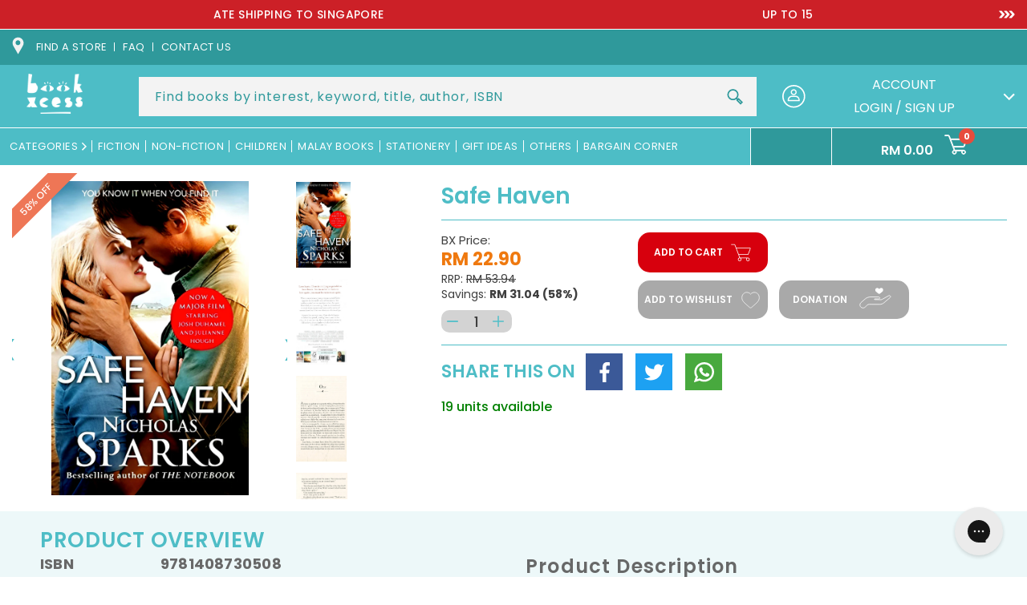

--- FILE ---
content_type: text/javascript; charset=utf-8
request_url: https://www.bookxcess.com/products/safe-haven-9781408730508.js
body_size: 1105
content:
{"id":7238316982478,"title":"Safe Haven","handle":"safe-haven-9781408730508","description":"\u003cspan data-mce-fragment=\"1\"\u003eWhen a mysterious young woman named Katie appears in the small North Carolina town of Southport, her sudden arrival raises questions about her past. Beautiful yet self-effacing, Katie seems determined to avoid forming personal ties until a series of events draws her into two reluctant relationships: one with Alex, a widowed store owner with a kind heart and two young children; and another with her plainspoken single neighbor, Jo. Despite her reservations, Katie slowly begins to let down her guard, putting down roots in the close-knit community and becoming increasingly attached to Alex and his family.\u003c\/span\u003e\u003cbr data-mce-fragment=\"1\"\u003e\u003cbr data-mce-fragment=\"1\"\u003e\u003cspan data-mce-fragment=\"1\"\u003eBut even as Katie begins to fall in love, she struggles with the dark secret that still haunts and terrifies her . . . a past that set her on a fearful, shattering journey across the country, to the sheltered oasis of Southport. With Jo's empathetic and stubborn support, Katie eventually realizes that she must choose between a life of transient safety and one of riskier rewards . . . and that in the darkest hour, love is the only true safe haven.\u003c\/span\u003e","published_at":"2023-08-02T15:52:47+08:00","created_at":"2023-08-02T08:29:17+08:00","vendor":"Little, Brown Books Group","type":"Nicholas Sparks","tags":["[2023]","BX","BXOS","DFS-E","F ROM","Fiction","FS:FRI","FS:WEEKEND","Hot Selling","M:Exclusive","Romance"],"price":2290,"price_min":2290,"price_max":2290,"available":true,"price_varies":false,"compare_at_price":5394,"compare_at_price_min":5394,"compare_at_price_max":5394,"compare_at_price_varies":false,"variants":[{"id":42113906278606,"title":"Default Title","option1":"Default Title","option2":null,"option3":null,"sku":"9781408730508","requires_shipping":true,"taxable":true,"featured_image":null,"available":true,"name":"Safe Haven","public_title":null,"options":["Default Title"],"price":2290,"weight":299,"compare_at_price":5394,"inventory_management":"shopify","barcode":"9781408730508","quantity_rule":{"min":1,"max":null,"increment":1},"quantity_price_breaks":[],"requires_selling_plan":false,"selling_plan_allocations":[]}],"images":["\/\/cdn.shopify.com\/s\/files\/1\/0601\/0883\/2974\/products\/9781408730508_a.png?v=1690936157","\/\/cdn.shopify.com\/s\/files\/1\/0601\/0883\/2974\/files\/9781408730508_2.jpg?v=1695785527","\/\/cdn.shopify.com\/s\/files\/1\/0601\/0883\/2974\/files\/9781408730508_3.jpg?v=1695785526","\/\/cdn.shopify.com\/s\/files\/1\/0601\/0883\/2974\/files\/9781408730508_4.jpg?v=1695785525","\/\/cdn.shopify.com\/s\/files\/1\/0601\/0883\/2974\/files\/9781408730508_5.jpg?v=1695785526"],"featured_image":"\/\/cdn.shopify.com\/s\/files\/1\/0601\/0883\/2974\/products\/9781408730508_a.png?v=1690936157","options":[{"name":"Title","position":1,"values":["Default Title"]}],"url":"\/products\/safe-haven-9781408730508","media":[{"alt":null,"id":26142958256334,"position":1,"preview_image":{"aspect_ratio":0.629,"height":945,"width":594,"src":"https:\/\/cdn.shopify.com\/s\/files\/1\/0601\/0883\/2974\/products\/9781408730508_a.png?v=1690936157"},"aspect_ratio":0.629,"height":945,"media_type":"image","src":"https:\/\/cdn.shopify.com\/s\/files\/1\/0601\/0883\/2974\/products\/9781408730508_a.png?v=1690936157","width":594},{"alt":null,"id":26578781929678,"position":2,"preview_image":{"aspect_ratio":0.596,"height":2057,"width":1227,"src":"https:\/\/cdn.shopify.com\/s\/files\/1\/0601\/0883\/2974\/files\/9781408730508_2.jpg?v=1695785527"},"aspect_ratio":0.596,"height":2057,"media_type":"image","src":"https:\/\/cdn.shopify.com\/s\/files\/1\/0601\/0883\/2974\/files\/9781408730508_2.jpg?v=1695785527","width":1227},{"alt":null,"id":26578782027982,"position":3,"preview_image":{"aspect_ratio":0.588,"height":2057,"width":1209,"src":"https:\/\/cdn.shopify.com\/s\/files\/1\/0601\/0883\/2974\/files\/9781408730508_3.jpg?v=1695785526"},"aspect_ratio":0.588,"height":2057,"media_type":"image","src":"https:\/\/cdn.shopify.com\/s\/files\/1\/0601\/0883\/2974\/files\/9781408730508_3.jpg?v=1695785526","width":1209},{"alt":null,"id":26578782093518,"position":4,"preview_image":{"aspect_ratio":0.596,"height":2057,"width":1227,"src":"https:\/\/cdn.shopify.com\/s\/files\/1\/0601\/0883\/2974\/files\/9781408730508_4.jpg?v=1695785525"},"aspect_ratio":0.596,"height":2057,"media_type":"image","src":"https:\/\/cdn.shopify.com\/s\/files\/1\/0601\/0883\/2974\/files\/9781408730508_4.jpg?v=1695785525","width":1227},{"alt":null,"id":26578782126286,"position":5,"preview_image":{"aspect_ratio":0.588,"height":2057,"width":1209,"src":"https:\/\/cdn.shopify.com\/s\/files\/1\/0601\/0883\/2974\/files\/9781408730508_5.jpg?v=1695785526"},"aspect_ratio":0.588,"height":2057,"media_type":"image","src":"https:\/\/cdn.shopify.com\/s\/files\/1\/0601\/0883\/2974\/files\/9781408730508_5.jpg?v=1695785526","width":1209},{"alt":null,"id":26705201299662,"position":6,"preview_image":{"aspect_ratio":1.778,"height":1080,"width":1920,"src":"https:\/\/cdn.shopify.com\/s\/files\/1\/0601\/0883\/2974\/files\/preview_images\/e107b6a33fff433aa69ff0e22db98166.thumbnail.0000000000.jpg?v=1696323948"},"aspect_ratio":1.775,"duration":10730,"media_type":"video","sources":[{"format":"mp4","height":480,"mime_type":"video\/mp4","url":"https:\/\/cdn.shopify.com\/videos\/c\/vp\/e107b6a33fff433aa69ff0e22db98166\/e107b6a33fff433aa69ff0e22db98166.SD-480p-1.5Mbps-19032952.mp4","width":852},{"format":"mp4","height":1080,"mime_type":"video\/mp4","url":"https:\/\/cdn.shopify.com\/videos\/c\/vp\/e107b6a33fff433aa69ff0e22db98166\/e107b6a33fff433aa69ff0e22db98166.HD-1080p-7.2Mbps-19032952.mp4","width":1920},{"format":"mp4","height":720,"mime_type":"video\/mp4","url":"https:\/\/cdn.shopify.com\/videos\/c\/vp\/e107b6a33fff433aa69ff0e22db98166\/e107b6a33fff433aa69ff0e22db98166.HD-720p-4.5Mbps-19032952.mp4","width":1280},{"format":"m3u8","height":1080,"mime_type":"application\/x-mpegURL","url":"https:\/\/cdn.shopify.com\/videos\/c\/vp\/e107b6a33fff433aa69ff0e22db98166\/e107b6a33fff433aa69ff0e22db98166.m3u8","width":1920}]}],"requires_selling_plan":false,"selling_plan_groups":[]}

--- FILE ---
content_type: text/javascript
request_url: https://www.bookxcess.com/cdn/shop/t/69/assets/custombookaccess.js?v=85632082939143681141753426535
body_size: -622
content:
$(document).ready(function(){$(window).scroll(function(){$(this).scrollTop()>50?$("#shopify-section-header").addClass("newClass"):$("#shopify-section-header").removeClass("newClass")})});
//# sourceMappingURL=/cdn/shop/t/69/assets/custombookaccess.js.map?v=85632082939143681141753426535


--- FILE ---
content_type: text/javascript; charset=utf-8
request_url: https://www.bookxcess.com/products/safe-haven-9781408730508.js
body_size: 828
content:
{"id":7238316982478,"title":"Safe Haven","handle":"safe-haven-9781408730508","description":"\u003cspan data-mce-fragment=\"1\"\u003eWhen a mysterious young woman named Katie appears in the small North Carolina town of Southport, her sudden arrival raises questions about her past. Beautiful yet self-effacing, Katie seems determined to avoid forming personal ties until a series of events draws her into two reluctant relationships: one with Alex, a widowed store owner with a kind heart and two young children; and another with her plainspoken single neighbor, Jo. Despite her reservations, Katie slowly begins to let down her guard, putting down roots in the close-knit community and becoming increasingly attached to Alex and his family.\u003c\/span\u003e\u003cbr data-mce-fragment=\"1\"\u003e\u003cbr data-mce-fragment=\"1\"\u003e\u003cspan data-mce-fragment=\"1\"\u003eBut even as Katie begins to fall in love, she struggles with the dark secret that still haunts and terrifies her . . . a past that set her on a fearful, shattering journey across the country, to the sheltered oasis of Southport. With Jo's empathetic and stubborn support, Katie eventually realizes that she must choose between a life of transient safety and one of riskier rewards . . . and that in the darkest hour, love is the only true safe haven.\u003c\/span\u003e","published_at":"2023-08-02T15:52:47+08:00","created_at":"2023-08-02T08:29:17+08:00","vendor":"Little, Brown Books Group","type":"Nicholas Sparks","tags":["[2023]","BX","BXOS","DFS-E","F ROM","Fiction","FS:FRI","FS:WEEKEND","Hot Selling","M:Exclusive","Romance"],"price":2290,"price_min":2290,"price_max":2290,"available":true,"price_varies":false,"compare_at_price":5394,"compare_at_price_min":5394,"compare_at_price_max":5394,"compare_at_price_varies":false,"variants":[{"id":42113906278606,"title":"Default Title","option1":"Default Title","option2":null,"option3":null,"sku":"9781408730508","requires_shipping":true,"taxable":true,"featured_image":null,"available":true,"name":"Safe Haven","public_title":null,"options":["Default Title"],"price":2290,"weight":299,"compare_at_price":5394,"inventory_management":"shopify","barcode":"9781408730508","quantity_rule":{"min":1,"max":null,"increment":1},"quantity_price_breaks":[],"requires_selling_plan":false,"selling_plan_allocations":[]}],"images":["\/\/cdn.shopify.com\/s\/files\/1\/0601\/0883\/2974\/products\/9781408730508_a.png?v=1690936157","\/\/cdn.shopify.com\/s\/files\/1\/0601\/0883\/2974\/files\/9781408730508_2.jpg?v=1695785527","\/\/cdn.shopify.com\/s\/files\/1\/0601\/0883\/2974\/files\/9781408730508_3.jpg?v=1695785526","\/\/cdn.shopify.com\/s\/files\/1\/0601\/0883\/2974\/files\/9781408730508_4.jpg?v=1695785525","\/\/cdn.shopify.com\/s\/files\/1\/0601\/0883\/2974\/files\/9781408730508_5.jpg?v=1695785526"],"featured_image":"\/\/cdn.shopify.com\/s\/files\/1\/0601\/0883\/2974\/products\/9781408730508_a.png?v=1690936157","options":[{"name":"Title","position":1,"values":["Default Title"]}],"url":"\/products\/safe-haven-9781408730508","media":[{"alt":null,"id":26142958256334,"position":1,"preview_image":{"aspect_ratio":0.629,"height":945,"width":594,"src":"https:\/\/cdn.shopify.com\/s\/files\/1\/0601\/0883\/2974\/products\/9781408730508_a.png?v=1690936157"},"aspect_ratio":0.629,"height":945,"media_type":"image","src":"https:\/\/cdn.shopify.com\/s\/files\/1\/0601\/0883\/2974\/products\/9781408730508_a.png?v=1690936157","width":594},{"alt":null,"id":26578781929678,"position":2,"preview_image":{"aspect_ratio":0.596,"height":2057,"width":1227,"src":"https:\/\/cdn.shopify.com\/s\/files\/1\/0601\/0883\/2974\/files\/9781408730508_2.jpg?v=1695785527"},"aspect_ratio":0.596,"height":2057,"media_type":"image","src":"https:\/\/cdn.shopify.com\/s\/files\/1\/0601\/0883\/2974\/files\/9781408730508_2.jpg?v=1695785527","width":1227},{"alt":null,"id":26578782027982,"position":3,"preview_image":{"aspect_ratio":0.588,"height":2057,"width":1209,"src":"https:\/\/cdn.shopify.com\/s\/files\/1\/0601\/0883\/2974\/files\/9781408730508_3.jpg?v=1695785526"},"aspect_ratio":0.588,"height":2057,"media_type":"image","src":"https:\/\/cdn.shopify.com\/s\/files\/1\/0601\/0883\/2974\/files\/9781408730508_3.jpg?v=1695785526","width":1209},{"alt":null,"id":26578782093518,"position":4,"preview_image":{"aspect_ratio":0.596,"height":2057,"width":1227,"src":"https:\/\/cdn.shopify.com\/s\/files\/1\/0601\/0883\/2974\/files\/9781408730508_4.jpg?v=1695785525"},"aspect_ratio":0.596,"height":2057,"media_type":"image","src":"https:\/\/cdn.shopify.com\/s\/files\/1\/0601\/0883\/2974\/files\/9781408730508_4.jpg?v=1695785525","width":1227},{"alt":null,"id":26578782126286,"position":5,"preview_image":{"aspect_ratio":0.588,"height":2057,"width":1209,"src":"https:\/\/cdn.shopify.com\/s\/files\/1\/0601\/0883\/2974\/files\/9781408730508_5.jpg?v=1695785526"},"aspect_ratio":0.588,"height":2057,"media_type":"image","src":"https:\/\/cdn.shopify.com\/s\/files\/1\/0601\/0883\/2974\/files\/9781408730508_5.jpg?v=1695785526","width":1209},{"alt":null,"id":26705201299662,"position":6,"preview_image":{"aspect_ratio":1.778,"height":1080,"width":1920,"src":"https:\/\/cdn.shopify.com\/s\/files\/1\/0601\/0883\/2974\/files\/preview_images\/e107b6a33fff433aa69ff0e22db98166.thumbnail.0000000000.jpg?v=1696323948"},"aspect_ratio":1.775,"duration":10730,"media_type":"video","sources":[{"format":"mp4","height":480,"mime_type":"video\/mp4","url":"https:\/\/cdn.shopify.com\/videos\/c\/vp\/e107b6a33fff433aa69ff0e22db98166\/e107b6a33fff433aa69ff0e22db98166.SD-480p-1.5Mbps-19032952.mp4","width":852},{"format":"mp4","height":1080,"mime_type":"video\/mp4","url":"https:\/\/cdn.shopify.com\/videos\/c\/vp\/e107b6a33fff433aa69ff0e22db98166\/e107b6a33fff433aa69ff0e22db98166.HD-1080p-7.2Mbps-19032952.mp4","width":1920},{"format":"mp4","height":720,"mime_type":"video\/mp4","url":"https:\/\/cdn.shopify.com\/videos\/c\/vp\/e107b6a33fff433aa69ff0e22db98166\/e107b6a33fff433aa69ff0e22db98166.HD-720p-4.5Mbps-19032952.mp4","width":1280},{"format":"m3u8","height":1080,"mime_type":"application\/x-mpegURL","url":"https:\/\/cdn.shopify.com\/videos\/c\/vp\/e107b6a33fff433aa69ff0e22db98166\/e107b6a33fff433aa69ff0e22db98166.m3u8","width":1920}]}],"requires_selling_plan":false,"selling_plan_groups":[]}